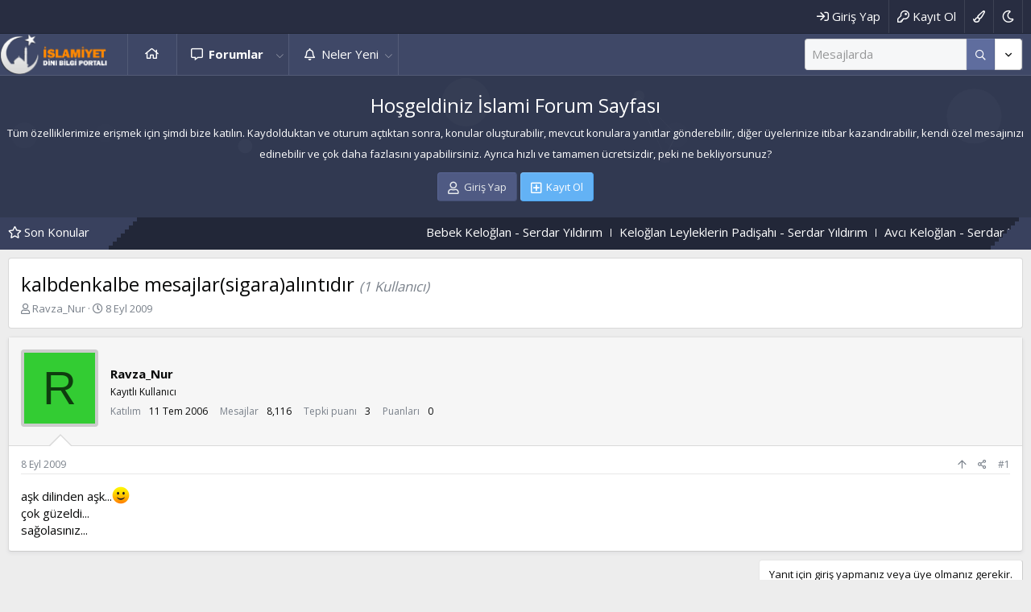

--- FILE ---
content_type: text/html; charset=utf-8
request_url: https://islamisayfa.com/threads/kalbdenkalbe-mesajlar-sigara-alintidir.531/
body_size: 13858
content:
<!DOCTYPE html>
<html id="XF" lang="tr-TR" dir="LTR"
	data-app="public"
	data-template="thread_view"
	data-container-key="node-47"
	data-content-key="thread-531"
	data-logged-in="false"
	data-cookie-prefix="xf_"
	data-csrf="1769456517,5137405e690aa708411840fd26b2501d"
	class="has-no-js template-thread_view"
	>
<head>
	<meta charset="utf-8" />
	<meta http-equiv="X-UA-Compatible" content="IE=Edge" />
	<meta name="viewport" content="width=device-width, initial-scale=1, viewport-fit=cover">

	
	
	

	<title>kalbdenkalbe mesajlar(sigara)alıntıdır | İslami Forum Sayfası</title>

	<link rel="manifest" href="/webmanifest.php">
	
		<meta name="theme-color" content="#3f4867" />
	

	<meta name="apple-mobile-web-app-title" content="İslami Sayfa">
	
		<link rel="apple-touch-icon" href="/data/assets/logo/islamic-icon.png">
	

	
		
		<meta name="description" content="aşk dilinden aşk...:)
çok güzeldi...
sağolasınız..." />
		<meta property="og:description" content="aşk dilinden aşk...:)
çok güzeldi...
sağolasınız..." />
		<meta property="twitter:description" content="aşk dilinden aşk...:)
çok güzeldi...
sağolasınız..." />
	
	
		<meta property="og:url" content="https://islamisayfa.com/threads/kalbdenkalbe-mesajlar-sigara-alintidir.531/" />
	
		<link rel="canonical" href="https://islamisayfa.com/threads/kalbdenkalbe-mesajlar-sigara-alintidir.531/" />
	

	
		
	
	
	<meta property="og:site_name" content="İslami Forum Sayfası" />


	
	
		
	
	
	<meta property="og:type" content="website" />


	
	
		
	
	
	
		<meta property="og:title" content="kalbdenkalbe mesajlar(sigara)alıntıdır" />
		<meta property="twitter:title" content="kalbdenkalbe mesajlar(sigara)alıntıdır" />
	


	
	
	
	

	
	

	


	<link rel="preload" href="/styles/fonts/fa/fa-regular-400.woff2?_v=5.15.3" as="font" type="font/woff2" crossorigin="anonymous" />


	<link rel="preload" href="/styles/fonts/fa/fa-solid-900.woff2?_v=5.15.3" as="font" type="font/woff2" crossorigin="anonymous" />


<link rel="preload" href="/styles/fonts/fa/fa-brands-400.woff2?_v=5.15.3" as="font" type="font/woff2" crossorigin="anonymous" />

	<link rel="stylesheet" href="/css.php?css=public%3Anormalize.css%2Cpublic%3Afa.css%2Cpublic%3Acore.less%2Cpublic%3Aapp.less&amp;s=3&amp;l=2&amp;d=1675172599&amp;k=84c7703106f7b4e6974a253a0c35a51d5b78c3b4" />

	<link rel="stylesheet" href="/css.php?css=public%3Amessage.less%2Cpublic%3Ashare_controls.less%2Cpublic%3Axentr_base.less%2Cpublic%3Axentr_bg_chooser.less%2Cpublic%3Axentr_footer.less%2Cpublic%3Axentr_newsTicker_widget.less%2Cpublic%3Axentr_top_section.less%2Cpublic%3Aextra.less&amp;s=3&amp;l=2&amp;d=1675172599&amp;k=e61943a48ae6c295004139bda7c80a450b30848b" />

	
		<script src="/js/xf/preamble.min.js?_v=3c8490bc"></script>
	


	
	
		<link href='//fonts.googleapis.com/css?family=Open+Sans:300,400,600,700' rel='stylesheet' type='text/css'>
	
	
	<script async src="https://www.googletagmanager.com/gtag/js?id=G-8C8ZJV1E1B"></script>
	<script>
		window.dataLayer = window.dataLayer || [];
		function gtag(){dataLayer.push(arguments);}
		gtag('js', new Date());
		gtag('config', 'G-8C8ZJV1E1B', {
			// 
			
			
				'anonymize_ip': true,
			
		});
	</script>

	
</head>
<body data-template="thread_view">
	
	<div id="preloader"></div>
	

<div class="p-pageWrapper" id="top">


	<div class="p-staffBar">
		<div class="p-staffBar-inner hScroller" data-xf-init="h-scroller">
			<div class="hScroller-scroll">
			
				

				

				

				


				
					</div>
			<div class="p-nav-opposite">
				<div class="p-navgroup p-account p-navgroup--guest">
					
						<a href="/login/" class="p-navgroup-link p-navgroup-link--textual p-navgroup-link--logIn"
							data-xf-click="overlay" data-follow-redirects="on">
							<span class="p-navgroup-linkText">Giriş Yap</span>
						</a>
						
							<a href="/register/" class="p-navgroup-link p-navgroup-link--textual p-navgroup-link--register"
								data-xf-click="overlay" data-follow-redirects="on">
								<span class="p-navgroup-linkText">Kayıt Ol</span>
							</a>
						
					
						
						<a href="#"class="p-navgroup-link p-navgroup-link--iconic p-navgroup-link--bgchooser bgPicker"
							data-xf-init="tooltip" title="Tema seçici" rel="nofollow">
							<i class="fa--xf far fa-paint-brush" aria-hidden="true"></i>
						</a>
					
						
				</div>

				<div class="p-navgroup p-discovery">
					<a href="/whats-new/"
						class="p-navgroup-link p-navgroup-link--iconic p-navgroup-link--whatsnew"
						aria-label="Neler Yeni"
						title="Neler Yeni">
						<i aria-hidden="true"></i>
						<span class="p-navgroup-linkText">Neler Yeni</span>
					</a>
					
					
					
						
    

        <div class="search-box">
            <input type="text" class="input" name="keywords" id="search-typed" placeholder="Ara" aria-label="Ara" form="search" data-menu-autofocus="true" />
            <div class="btn-group" role="group">
				
				<button type="submit" class="button--primary button" form="search" aria-label="Daha fazla seçenek" aria-expanded="false" data-xf-init="tooltip" title="Ara" aria-haspopup="true"><span class="button-text">
					<i class="fa--xf far fa-search" aria-hidden="true"></i>
				</span></button>
					
				<button type="button" class="button--link button--small menuTrigger button" data-xf-click="menu" aria-label="Daha fazla seçenek" aria-expanded="false" data-xf-init="tooltip" title="Gelişmiş Arama" aria-haspopup="true"><span class="button-text">
					<i class="fa--xf far fa-angle-down" aria-hidden="true"></i>
				</span></button>
				<div class="menu menu--structural search" data-menu="menu" aria-hidden="true">
                    <form action="/search/search" id="search" method="post" class="menu-content" data-xf-init="quick-search">

						
						
							<div class="menu-row">
								
			<select name="constraints" class="js-quickSearch-constraint input" aria-label="içinde ara">
				<option value="">Her yerde</option>
<option value="{&quot;search_type&quot;:&quot;post&quot;}">Konular</option>
<option value="{&quot;search_type&quot;:&quot;post&quot;,&quot;c&quot;:{&quot;nodes&quot;:[47],&quot;child_nodes&quot;:1}}">Bu forum</option>
<option value="{&quot;search_type&quot;:&quot;post&quot;,&quot;c&quot;:{&quot;thread&quot;:531}}">Bu konu</option>

			</select>
		
							</div>
						

						
						<div class="menu-row">
							<label class="iconic"><input type="checkbox"  name="c[title_only]" value="1" /><i aria-hidden="true"></i><span class="iconic-label">Sadece başlıkları ara</span></label>

						</div>
						
						<div class="menu-row">
							<div class="inputGroup">
								<span class="inputGroup-text" id="ctrl_search_menu_by_member">Kullanıcı:</span>
								<input type="text" class="input" name="c[users]" data-xf-init="auto-complete" placeholder="Üye" aria-labelledby="ctrl_search_menu_by_member" />
							</div>
						</div>
						<div class="menu-footer">
							<span class="menu-footer-controls">
								<button type="submit" class="button--primary button button--icon button--icon--search"><span class="button-text">Ara</span></button>
								<a href="/search/" class="button"><span class="button-text">Gelişmiş Arama...</span></a>
							</span>
						</div>

						<input type="hidden" name="_xfToken" value="1769456517,5137405e690aa708411840fd26b2501d" />
					</form>
				</div>
            </div>
        </div>
		
    

						
	
	
		<a href="/misc/style?style_id=16&amp;t=1769456517%2C5137405e690aa708411840fd26b2501d"
			class="p-navgroup-link theme-switcher"
				data-xf-init="tooltip"
				title="Dark mode"><i class="fa--xf far fa-moon" aria-hidden="true"></i>
		</a>
	

					

					
						<a href="/search/"
							class="p-navgroup-link p-navgroup-link--iconic p-navgroup-link--search"
							data-xf-click="menu"
							data-xf-key="/"
							aria-label="Ara"
							aria-expanded="false"
							aria-haspopup="true"
							title="Ara">
							<i aria-hidden="true"></i>
							<span class="p-navgroup-linkText">Ara</span>
						</a>
						<div class="menu menu--structural menu--wide" data-menu="menu" aria-hidden="true">
							<form action="/search/search" method="post"
								class="menu-content"
								data-xf-init="quick-search">

								<h3 class="menu-header">Ara</h3>
								
								<div class="menu-row">
									
										<div class="inputGroup inputGroup--joined">
											<input type="text" class="input" name="keywords" placeholder="Ara..." aria-label="Ara" data-menu-autofocus="true" />
											
			<select name="constraints" class="js-quickSearch-constraint input" aria-label="içinde ara">
				<option value="">Her yerde</option>
<option value="{&quot;search_type&quot;:&quot;post&quot;}">Konular</option>
<option value="{&quot;search_type&quot;:&quot;post&quot;,&quot;c&quot;:{&quot;nodes&quot;:[47],&quot;child_nodes&quot;:1}}">Bu forum</option>
<option value="{&quot;search_type&quot;:&quot;post&quot;,&quot;c&quot;:{&quot;thread&quot;:531}}">Bu konu</option>

			</select>
		
										</div>
									
								</div>

								
								<div class="menu-row">
									<label class="iconic"><input type="checkbox"  name="c[title_only]" value="1" /><i aria-hidden="true"></i><span class="iconic-label">Sadece başlıkları ara

												
													<span tabindex="0" role="button"
														data-xf-init="tooltip" data-trigger="hover focus click" title="Tags will also be searched">

														<i class="fa--xf far fa-question-circle u-muted u-smaller" aria-hidden="true"></i>
													</span></span></label>

								</div>
								
								<div class="menu-row">
									<div class="inputGroup">
										<span class="inputGroup-text" id="ctrl_search_menu_by_member">Kullanıcı:</span>
										<input type="text" class="input" name="c[users]" data-xf-init="auto-complete" placeholder="Üye" aria-labelledby="ctrl_search_menu_by_member" />
									</div>
								</div>
								<div class="menu-footer">
									<span class="menu-footer-controls">
										<button type="submit" class="button--primary button button--icon button--icon--search"><span class="button-text">Ara</span></button>
										<a href="/search/" class="button"><span class="button-text">Gelişmiş Arama...</span></a>
									</span>
								</div>

								<input type="hidden" name="_xfToken" value="1769456517,5137405e690aa708411840fd26b2501d" />
							</form>
						</div>
					
					
				</div>
			</div>
			<div>
				
			
			</div>
		</div>
	</div>



<header class="p-header gradient" id="header">
	
	<div class="p-header-inner">
		<div class="p-header-content">

			<div class="p-header-logo p-header-logo--image">
				<a href="https://islamisayfa.com">
					<img src="/data/styles/2/styles/xentr/ryzer/xenforo/islami-logo.png" srcset="" alt="İslami Forum Sayfası"
						width="" height="" />
				</a>
			</div>
			
			
			

			
		</div>
	</div>
</header>





	<div class="p-navSticky p-navSticky--primary" data-xf-init="sticky-header">
		
	<nav class="p-nav gradient">
		<div class="p-nav-inner">
			<button type="button" class="button--plain p-nav-menuTrigger button" data-xf-click="off-canvas" data-menu=".js-headerOffCanvasMenu" tabindex="0" aria-label="Menü"><span class="button-text">
				<i aria-hidden="true"></i>
			</span></button>

			<div class="p-nav-smallLogo">
				<a href="https://islamisayfa.com">
					<img src="/data/styles/2/styles/xentr/ryzer/xenforo/islami-logo.png" srcset="" alt="İslami Forum Sayfası"
						width="" height="" />
				</a>
			</div>

			<div class="p-nav-scroller hScroller" data-xf-init="h-scroller" data-auto-scroll=".p-navEl.is-selected">
				<div class="hScroller-scroll">
					<ul class="p-nav-list js-offCanvasNavSource">
					
						<li>
							
	<div class="p-navEl " >
		

			
	
	<a href="https://islamisayfa.com"
		class="p-navEl-link "
		
		data-xf-key="1"
		data-nav-id="home">Ana Sayfa</a>


			

		
		
	</div>

						</li>
					
						<li>
							
	<div class="p-navEl is-selected" data-has-children="true">
		

			
	
	<a href="/"
		class="p-navEl-link p-navEl-link--splitMenu "
		
		
		data-nav-id="forums">Forumlar</a>


			<a data-xf-key="2"
				data-xf-click="menu"
				data-menu-pos-ref="< .p-navEl"
				class="p-navEl-splitTrigger"
				role="button"
				tabindex="0"
				aria-label="Genişletilmiş olarak değiştir"
				aria-expanded="false"
				aria-haspopup="true"></a>

		
		
			<div class="menu menu--structural" data-menu="menu" aria-hidden="true">
				<div class="menu-content">
					
						
	
	
	<a href="/whats-new/posts/"
		class="menu-linkRow u-indentDepth0 js-offCanvasCopy "
		
		
		data-nav-id="newPosts">Yeni Mesajlar</a>

	

					
						
	
	
	<a href="/search/?type=post"
		class="menu-linkRow u-indentDepth0 js-offCanvasCopy "
		
		
		data-nav-id="searchForums">Forumlarda Ara</a>

	

					
				</div>
			</div>
		
	</div>

						</li>
					
						<li>
							
	<div class="p-navEl " data-has-children="true">
		

			
	
	<a href="/whats-new/"
		class="p-navEl-link p-navEl-link--splitMenu "
		
		
		data-nav-id="whatsNew">Neler Yeni</a>


			<a data-xf-key="3"
				data-xf-click="menu"
				data-menu-pos-ref="< .p-navEl"
				class="p-navEl-splitTrigger"
				role="button"
				tabindex="0"
				aria-label="Genişletilmiş olarak değiştir"
				aria-expanded="false"
				aria-haspopup="true"></a>

		
		
			<div class="menu menu--structural" data-menu="menu" aria-hidden="true">
				<div class="menu-content">
					
						
	
	
	<a href="/whats-new/posts/"
		class="menu-linkRow u-indentDepth0 js-offCanvasCopy "
		 rel="nofollow"
		
		data-nav-id="whatsNewPosts">Yeni Mesajlar</a>

	

					
						
	
	
	<a href="/whats-new/latest-activity"
		class="menu-linkRow u-indentDepth0 js-offCanvasCopy "
		 rel="nofollow"
		
		data-nav-id="latestActivity">Son Etkinlikler</a>

	

					
				</div>
			</div>
		
	</div>

						</li>
					
					</ul>
				</div>
			</div>
			
			
			<div class="p-nav-opposite">
				<div class="p-navgroup p-account p-navgroup--guest">
					
						<a href="/login/" class="p-navgroup-link p-navgroup-link--textual p-navgroup-link--logIn"
							data-xf-click="overlay" data-follow-redirects="on">
							<span class="p-navgroup-linkText">Giriş Yap</span>
						</a>
						
							<a href="/register/" class="p-navgroup-link p-navgroup-link--textual p-navgroup-link--register"
								data-xf-click="overlay" data-follow-redirects="on">
								<span class="p-navgroup-linkText">Kayıt Ol</span>
							</a>
						
					
						
						<a href="#"class="p-navgroup-link p-navgroup-link--iconic p-navgroup-link--bgchooser bgPicker"
							data-xf-init="tooltip" title="Tema seçici" rel="nofollow">
							<i class="fa--xf far fa-paint-brush" aria-hidden="true"></i>
						</a>
					
						
				</div>

				<div class="p-navgroup p-discovery">
					<a href="/whats-new/"
						class="p-navgroup-link p-navgroup-link--iconic p-navgroup-link--whatsnew"
						aria-label="Neler Yeni"
						title="Neler Yeni">
						<i aria-hidden="true"></i>
						<span class="p-navgroup-linkText">Neler Yeni</span>
					</a>
					
					
					
						
    

        <div class="search-box">
            <input type="text" class="input" name="keywords" id="search-typed" placeholder="Ara" aria-label="Ara" form="search" data-menu-autofocus="true" />
            <div class="btn-group" role="group">
				
				<button type="submit" class="button--primary button" form="search" aria-label="Daha fazla seçenek" aria-expanded="false" data-xf-init="tooltip" title="Ara" aria-haspopup="true"><span class="button-text">
					<i class="fa--xf far fa-search" aria-hidden="true"></i>
				</span></button>
					
				<button type="button" class="button--link button--small menuTrigger button" data-xf-click="menu" aria-label="Daha fazla seçenek" aria-expanded="false" data-xf-init="tooltip" title="Gelişmiş Arama" aria-haspopup="true"><span class="button-text">
					<i class="fa--xf far fa-angle-down" aria-hidden="true"></i>
				</span></button>
				<div class="menu menu--structural search" data-menu="menu" aria-hidden="true">
                    <form action="/search/search" id="search" method="post" class="menu-content" data-xf-init="quick-search">

						
						
							<div class="menu-row">
								
			<select name="constraints" class="js-quickSearch-constraint input" aria-label="içinde ara">
				<option value="">Her yerde</option>
<option value="{&quot;search_type&quot;:&quot;post&quot;}">Konular</option>
<option value="{&quot;search_type&quot;:&quot;post&quot;,&quot;c&quot;:{&quot;nodes&quot;:[47],&quot;child_nodes&quot;:1}}">Bu forum</option>
<option value="{&quot;search_type&quot;:&quot;post&quot;,&quot;c&quot;:{&quot;thread&quot;:531}}">Bu konu</option>

			</select>
		
							</div>
						

						
						<div class="menu-row">
							<label class="iconic"><input type="checkbox"  name="c[title_only]" value="1" /><i aria-hidden="true"></i><span class="iconic-label">Sadece başlıkları ara</span></label>

						</div>
						
						<div class="menu-row">
							<div class="inputGroup">
								<span class="inputGroup-text" id="ctrl_search_menu_by_member">Kullanıcı:</span>
								<input type="text" class="input" name="c[users]" data-xf-init="auto-complete" placeholder="Üye" aria-labelledby="ctrl_search_menu_by_member" />
							</div>
						</div>
						<div class="menu-footer">
							<span class="menu-footer-controls">
								<button type="submit" class="button--primary button button--icon button--icon--search"><span class="button-text">Ara</span></button>
								<a href="/search/" class="button"><span class="button-text">Gelişmiş Arama...</span></a>
							</span>
						</div>

						<input type="hidden" name="_xfToken" value="1769456517,5137405e690aa708411840fd26b2501d" />
					</form>
				</div>
            </div>
        </div>
		
    

						
	
	
		<a href="/misc/style?style_id=16&amp;t=1769456517%2C5137405e690aa708411840fd26b2501d"
			class="p-navgroup-link theme-switcher"
				data-xf-init="tooltip"
				title="Dark mode"><i class="fa--xf far fa-moon" aria-hidden="true"></i>
		</a>
	

					

					
						<a href="/search/"
							class="p-navgroup-link p-navgroup-link--iconic p-navgroup-link--search"
							data-xf-click="menu"
							data-xf-key="/"
							aria-label="Ara"
							aria-expanded="false"
							aria-haspopup="true"
							title="Ara">
							<i aria-hidden="true"></i>
							<span class="p-navgroup-linkText">Ara</span>
						</a>
						<div class="menu menu--structural menu--wide" data-menu="menu" aria-hidden="true">
							<form action="/search/search" method="post"
								class="menu-content"
								data-xf-init="quick-search">

								<h3 class="menu-header">Ara</h3>
								
								<div class="menu-row">
									
										<div class="inputGroup inputGroup--joined">
											<input type="text" class="input" name="keywords" placeholder="Ara..." aria-label="Ara" data-menu-autofocus="true" />
											
			<select name="constraints" class="js-quickSearch-constraint input" aria-label="içinde ara">
				<option value="">Her yerde</option>
<option value="{&quot;search_type&quot;:&quot;post&quot;}">Konular</option>
<option value="{&quot;search_type&quot;:&quot;post&quot;,&quot;c&quot;:{&quot;nodes&quot;:[47],&quot;child_nodes&quot;:1}}">Bu forum</option>
<option value="{&quot;search_type&quot;:&quot;post&quot;,&quot;c&quot;:{&quot;thread&quot;:531}}">Bu konu</option>

			</select>
		
										</div>
									
								</div>

								
								<div class="menu-row">
									<label class="iconic"><input type="checkbox"  name="c[title_only]" value="1" /><i aria-hidden="true"></i><span class="iconic-label">Sadece başlıkları ara

												
													<span tabindex="0" role="button"
														data-xf-init="tooltip" data-trigger="hover focus click" title="Tags will also be searched">

														<i class="fa--xf far fa-question-circle u-muted u-smaller" aria-hidden="true"></i>
													</span></span></label>

								</div>
								
								<div class="menu-row">
									<div class="inputGroup">
										<span class="inputGroup-text" id="ctrl_search_menu_by_member">Kullanıcı:</span>
										<input type="text" class="input" name="c[users]" data-xf-init="auto-complete" placeholder="Üye" aria-labelledby="ctrl_search_menu_by_member" />
									</div>
								</div>
								<div class="menu-footer">
									<span class="menu-footer-controls">
										<button type="submit" class="button--primary button button--icon button--icon--search"><span class="button-text">Ara</span></button>
										<a href="/search/" class="button"><span class="button-text">Gelişmiş Arama...</span></a>
									</span>
								</div>

								<input type="hidden" name="_xfToken" value="1769456517,5137405e690aa708411840fd26b2501d" />
							</form>
						</div>
					
					
				</div>
			</div>
			

			
		</div>
	</nav>

		<div class="xtr-progress-bar"></div>
	</div>
	


<div class="offCanvasMenu offCanvasMenu--nav js-headerOffCanvasMenu" data-menu="menu" aria-hidden="true" data-ocm-builder="navigation">
	<div class="offCanvasMenu-backdrop" data-menu-close="true"></div>
	<div class="offCanvasMenu-content">
		<div class="offCanvasMenu-header">
			Menü
			<a class="offCanvasMenu-closer" data-menu-close="true" role="button" tabindex="0" aria-label="Kapat"></a>
		</div>
		
			<div class="p-offCanvasRegisterLink">
				<div class="offCanvasMenu-linkHolder">
					<a href="/login/" class="offCanvasMenu-link" data-xf-click="overlay" data-menu-close="true">
						Giriş Yap
					</a>
				</div>
				<hr class="offCanvasMenu-separator" />
				
					<div class="offCanvasMenu-linkHolder">
						<a href="/register/" class="offCanvasMenu-link" data-xf-click="overlay" data-menu-close="true">
							Kayıt Ol
						</a>
					</div>
					<hr class="offCanvasMenu-separator" />
				
			</div>
		
		<div class="js-offCanvasNavTarget"></div>
		<div class="offCanvasMenu-installBanner js-installPromptContainer" style="display: none;" data-xf-init="install-prompt">
			<div class="offCanvasMenu-installBanner-header">Uygulamayı Yükle</div>
			<button type="button" class="js-installPromptButton button"><span class="button-text">Yükle</span></button>
		</div>
	</div>
</div>




		

<div class="xentr-top-section gradient">
	
	
		<div class="xentr-top-section-particles">
			<div id="particles-js"></div>
		</div>	
	
	
	<div class="section-content p-body-inner">
		
			<div class="xentr-message-block">
				<h1 class="p-title-value">Hoşgeldiniz İslami Forum Sayfası</h1>
				<h5 class="p-description">Tüm özelliklerimize erişmek için şimdi bize katılın. Kaydolduktan ve oturum açtıktan sonra, konular oluşturabilir, mevcut konulara yanıtlar gönderebilir, diğer üyelerinize itibar kazandırabilir, kendi özel mesajınızı edinebilir ve çok daha fazlasını yapabilirsiniz. Ayrıca hızlı ve tamamen ücretsizdir, peki ne bekliyorsunuz?</h5>
				<div class="block-outer block-outer--after button-group">
					<a href="/login/" class="button button--icon button--icon--user" data-xf-click="overlay" data-follow-redirects="on"><span class="button-text">Giriş Yap</span></a>
					
						<a href="/register/" class="button--cta button button--icon button--icon--add" data-xf-click="overlay" data-follow-redirects="on"><span class="button-text">Kayıt Ol</span></a>
					
				</div>
			</div>
		
	</div>
</div>








		

<div class="new-tickers-wrap">
	<div class="new-tickers p-body-inner">
		<div class="new-tickers-stairs left red">
			<div class="new-tickers-stair"></div>
			<div class="new-tickers-stair"></div>
			<div class="new-tickers-stair"></div>
			<div class="new-tickers-stair"></div>
			<div class="new-tickers-stair"></div>
			<div class="new-tickers-stair"></div>
			<div class="new-tickers-stair"></div>
			<div class="new-tickers-stair"></div>
		</div>

		<div class="new-tickers-stairs right blue">
			<div class="new-tickers-stair"></div>
			<div class="new-tickers-stair"></div>
			<div class="new-tickers-stair"></div>
			<div class="new-tickers-stair"></div>
			<div class="new-tickers-stair"></div>
			<div class="new-tickers-stair"></div>
			<div class="new-tickers-stair"></div>
			<div class="new-tickers-stair"></div>
		</div>
		
		<div class="live-news-widget-title-wrap">
			
			<p class="live-news-widget-title">Son Konular</p>
		</div>

		<div id="xentr-live-ticker" class="new-tickers-text-wrap">
			<ul id="xtr-live-ticker">
			
			
				<li>
					
						<span> 
							<a href="/threads/bebek-keloglan-serdar-yildirim.1865021/" class="" data-tp-primary="on" data-xf-init="preview-tooltip" data-preview-url="/threads/bebek-keloglan-serdar-yildirim.1865021/preview">Bebek Keloğlan - Serdar Yıldırım</a>
						</span>				
					</li>
			
			
				<li>
					
						<span> 
							<a href="/threads/keloglan-leyleklerin-padisahi-serdar-yildirim.1865020/" class="" data-tp-primary="on" data-xf-init="preview-tooltip" data-preview-url="/threads/keloglan-leyleklerin-padisahi-serdar-yildirim.1865020/preview">Keloğlan Leyleklerin Padişahı - Serdar Yıldırım</a>
						</span>				
					</li>
			
			
				<li>
					
						<span> 
							<a href="/threads/avci-keloglan-serdar-yildirim.1865019/" class="" data-tp-primary="on" data-xf-init="preview-tooltip" data-preview-url="/threads/avci-keloglan-serdar-yildirim.1865019/preview">Avcı Keloğlan - Serdar Yıldırım</a>
						</span>				
					</li>
			
			
				<li>
					
						<span> 
							<a href="/threads/keloglan-cataltepe-tekfuruna-karsi-serdar-yildirim.1865018/" class="" data-tp-primary="on" data-xf-init="preview-tooltip" data-preview-url="/threads/keloglan-cataltepe-tekfuruna-karsi-serdar-yildirim.1865018/preview">Keloğlan Çataltepe Tekfuru&#039;na Karşı - Serdar Yıldırım</a>
						</span>				
					</li>
			
			
				<li>
					
						<span> 
							<a href="/threads/islamiyet-gen-tr-44-hatim.1865017/" class="" data-tp-primary="on" data-xf-init="preview-tooltip" data-preview-url="/threads/islamiyet-gen-tr-44-hatim.1865017/preview">İslamiyet Gen. Tr. 44. Hatim</a>
						</span>				
					</li>
			
			</ul>
		</div>
	</div>
</div>

	
<div class="p-body">
	<div class="p-body-inner">

	
	
	 
	 
	 
	
	
		

		<!--XF:EXTRA_OUTPUT-->
		
			

<div id="colours">
    <div id="bgChooser1" class="palette styleSelector1">Blue</div>
    <div id="bgChooser2" class="palette styleSelector2">Red</div>
    <div id="bgChooser3" class="palette styleSelector3">Green</div>
    <div id="bgChooser4" class="palette styleSelector4">Orange</div>
    <div id="bgChooser5" class="palette styleSelector5">Voilet</div>
	<div id="bgChooser6" class="palette styleSelector6">Slate</div>
	<div id="bgChooser7" class="palette styleSelector7">Dark</div>
    <div id="result"></div>
</div>
		
		
		<!--XENTR:QUICK_TOUCH-->
		

		

		

		
		
		
			
		
		
		

		


	<noscript class="js-jsWarning"><div class="blockMessage blockMessage--important blockMessage--iconic u-noJsOnly">JavaScript devre dışı. Daha iyi bir deneyim için, önce lütfen tarayıcınızda JavaScript'i etkinleştirin.</div></noscript>

		
	<div class="blockMessage blockMessage--important blockMessage--iconic js-browserWarning" style="display: none">Eski bir web tarayıcısı kullanıyorsunuz. Bu veya diğer siteleri görüntülemekte sorunlar yaşayabilirsiniz..<br />Tarayıcınızı güncellemeli veya <a href="https://www.google.com/chrome/" target="_blank" rel="noopener">alternatif bir tarayıcı</a> kullanmalısınız.</div>


		
			<div class="p-body-header">
			
				
					<div class="p-title ">
					
						
							<h1 class="p-title-value">kalbdenkalbe mesajlar(sigara)alıntıdır
	
	

	
		<span class="sv-user-activity--viewer-count">(1 Kullanıcı)</span>
	

</h1>
						
						
					
					</div>
				

				
					<div class="p-description">
	<ul class="listInline listInline--bullet">
		<li>
			<i class="fa--xf far fa-user" aria-hidden="true" title="Konuyu başlatan"></i>
			<span class="u-srOnly">Konuyu başlatan</span>

			<a href="/members/ravza_nur.2847/" class="username  u-concealed" dir="auto" data-user-id="2847" data-xf-init="member-tooltip">Ravza_Nur</a>
		</li>
		<li>
			<i class="fa--xf far fa-clock" aria-hidden="true" title="Başlangıç tarihi"></i>
			<span class="u-srOnly">Başlangıç tarihi</span>

			<a href="/threads/kalbdenkalbe-mesajlar-sigara-alintidir.531/" class="u-concealed"><time  class="u-dt" dir="auto" datetime="2009-09-08T10:06:40+0400" data-time="1252390000" data-date-string="8 Eyl 2009" data-time-string="10:06" title="8 Eyl 2009 - 10:06">8 Eyl 2009</time></a>
		</li>
		
	</ul>
</div>
				
			
			</div>
		

		<div class="p-body-main  ">
			
			<div class="p-body-contentCol"></div>
			

			

			<div class="p-body-content">
				
				
				<div class="p-body-pageContent">










	
	
	
		
	
	
	


	
	
	
		
	
	
	


	
	
		
	
	
	


	
	












	

	
		
	





















<div class="block block--messages" data-xf-init="" data-type="post" data-href="/inline-mod/" data-search-target="*">

	<span class="u-anchorTarget" id="posts"></span>

	
		
	

	

	<div class="block-outer"></div>

	

	
		
	<div class="block-outer js-threadStatusField"></div>

	

	<div class="block-container lbContainer"
		data-xf-init="lightbox select-to-quote"
		data-message-selector=".js-post"
		data-lb-id="thread-531"
		data-lb-universal="0">

		<div class="block-body js-replyNewMessageContainer">
			
				

					

					
						

	

	

	
	<article class="message message--post js-post is-first js-inlineModContainer  "
		data-author="Ravza_Nur"
		data-content="post-531"
		id="js-post-531">

		<span class="u-anchorTarget" id="post-531"></span>

		
			<div class="message-user-inner">
				
					<div class="message-cell message-cell--user">
						

	<section itemscope itemtype="https://schema.org/Person" class="message-user">
		<div class="message-avatar ">
			<div class="message-avatar-wrapper">
				<a href="/members/ravza_nur.2847/" class="avatar avatar--m avatar--default avatar--default--dynamic" data-user-id="2847" data-xf-init="member-tooltip" style="background-color: #33cc33; color: #0f3d0f">
			<span class="avatar-u2847-m" role="img" aria-label="Ravza_Nur">R</span> 
		</a>
				
			</div>
		</div>
		<div class="xtr-message-container">
		<div class="message-userDetails">
			<h4 class="message-name"><a href="/members/ravza_nur.2847/" class="username " dir="auto" data-user-id="2847" data-xf-init="member-tooltip" itemprop="name">Ravza_Nur</a>
				
			</h4>
			<h5 class="userTitle message-userTitle" dir="auto" itemprop="jobTitle">Kayıtlı Kullanıcı</h5>
			
		</div>
		
			
			
				<div class="message-userExtras ">
				
					
						<dl class="pairs pairs--justified">
							<dt>Katılım</dt>
							<dd>11 Tem 2006</dd>
						</dl>
					
					
						<dl class="pairs pairs--justified">
							<dt>Mesajlar</dt>
							<dd>8,116</dd>
						</dl>
					
					
					
						<dl class="pairs pairs--justified">
							<dt>Tepki puanı</dt>
							<dd>3</dd>
						</dl>
					
					
						<dl class="pairs pairs--justified">
							<dt>Puanları</dt>
							<dd>0</dd>
						</dl>
					
					
					
					
					
						

	

						
					
				
				</div>
			
		
		</div>
		<span class="message-userArrow"></span>
	</section>

					</div>
				

				
					<div class="message-cell message-cell--main">
					
						<div class="message-main js-quickEditTarget">

							
								

	<header class="message-attribution message-attribution--split">
		<ul class="message-attribution-main listInline ">
			
			
			<li class="u-concealed">
				<a href="/threads/kalbdenkalbe-mesajlar-sigara-alintidir.531/post-531" rel="nofollow">
					<time  class="u-dt" dir="auto" datetime="2009-09-08T10:06:40+0400" data-time="1252390000" data-date-string="8 Eyl 2009" data-time-string="10:06" title="8 Eyl 2009 - 10:06" itemprop="datePublished">8 Eyl 2009</time>
				</a>
			</li>
			
		</ul>

		<ul class="message-attribution-opposite message-attribution-opposite--list ">
			
			
			<li>
				<a href="#top" class="button--scroll" data-xf-click="scroll-to">
					<i class="fa--xf far fa-arrow-up" aria-hidden="true"></i>
				</a>
			</li>
			<li>
				<a href="/threads/kalbdenkalbe-mesajlar-sigara-alintidir.531/post-531"
					class="message-attribution-gadget"
					data-xf-init="share-tooltip"
					data-href="/posts/531/share"
					aria-label="Paylaş"
					rel="nofollow">
					<i class="fa--xf far fa-share-alt" aria-hidden="true"></i>
				</a>
			</li>
			
			
				<li>
					<a href="/threads/kalbdenkalbe-mesajlar-sigara-alintidir.531/post-531" rel="nofollow">
						#1
					</a>
				</li>
			
		</ul>
	</header>

							

							<div class="message-content js-messageContent">
							

								
									
	
	
	

								

								
									

	<div class="message-userContent lbContainer js-lbContainer "
		data-lb-id="post-531"
		data-lb-caption-desc="Ravza_Nur &middot; 8 Eyl 2009 - 10:06">

		
			

	

		

		<article class="message-body js-selectToQuote">
			
				
			
			
				<div class="bbWrapper">aşk dilinden aşk...<img src="[data-uri]" class="smilie smilie--sprite smilie--sprite1" alt=":)" title="Smile    :)" loading="lazy" data-shortname=":)" /><br />
çok güzeldi...<br />
sağolasınız...</div>
			
			<div class="js-selectToQuoteEnd">&nbsp;</div>
			
				
			
		</article>

		
			

	

		

		
	</div>

								

								
									
	

								

								
									
	

								

							
							</div>

							
								
	<footer class="message-footer">
		

		<div class="reactionsBar js-reactionsList ">
			
		</div>

		<div class="js-historyTarget message-historyTarget toggleTarget" data-href="trigger-href"></div>
	</footer>

							
						</div>

					
					</div>
				
			</div>
		
	</article>

	
	

					

					

				
			
		</div>
	</div>

	
		<div class="block-outer block-outer--after">
			
				

				
				
					<div class="block-outer-opposite">
						
							<a href="/login/" class="button--link button--wrap button" data-xf-click="overlay"><span class="button-text">
								Yanıt için giriş yapmanız veya üye olmanız gerekir.
							</span></a>
						
					</div>
				
			
		</div>
	

	
	

</div>














	
	
		
		
			
			<script class="js-extraPhrases" type="application/json">
					{
						"ua_x_was_last_seen": "{username} en son görüldü"
					}
			</script>
		
		<div class="block">
			<div id="uaThreadViewContainer" class="block-container">
				<h3 class="block-minorHeader">Bu konuyu görüntüleyen kişiler</h3>
				<div class="block-body">
					<div class="block-row block-row--minor">							
															
							<ul class="listInline listInline--comma listInline--selfInline">
								
							</ul>
							
						
					</div>
				</div>
				<div class="block-footer">
					<span class="block-footer-counter"><i class="fas fa-users" aria-hidden="true"></i> Toplam:&nbsp;2 (Kullanıcı:&nbsp;0, Ziyaretçi:&nbsp;2)</span>
				</div>
			</div>
		</div>
	



<div class="blockMessage blockMessage--none">
	

	
		

		<div class="shareButtons shareButtons--iconic" data-xf-init="share-buttons" data-page-url="" data-page-title="" data-page-desc="" data-page-image="">
			
				<span class="shareButtons-label">Paylaş:</span>
			

			<div class="shareButtons-buttons">
				
					
						<a class="shareButtons-button shareButtons-button--brand shareButtons-button--facebook" data-href="https://www.facebook.com/sharer.php?u={url}">
							<i aria-hidden="true"></i>
							<span>Facebook</span>
						</a>
					

					
						<a class="shareButtons-button shareButtons-button--brand shareButtons-button--twitter" data-href="https://twitter.com/intent/tweet?url={url}&amp;text={title}&amp;via=islamiyetgentr&amp;related=islamiyetgentr">
							<i aria-hidden="true"></i>
							<span>Twitter</span>
						</a>
					

					
						<a class="shareButtons-button shareButtons-button--brand shareButtons-button--reddit" data-href="https://reddit.com/submit?url={url}&amp;title={title}">
							<i aria-hidden="true"></i>
							<span>Reddit</span>
						</a>
					

					
						<a class="shareButtons-button shareButtons-button--brand shareButtons-button--pinterest" data-href="https://pinterest.com/pin/create/bookmarklet/?url={url}&amp;description={title}&amp;media={image}">
							<i aria-hidden="true"></i>
							<span>Pinterest</span>
						</a>
					

					
						<a class="shareButtons-button shareButtons-button--brand shareButtons-button--tumblr" data-href="https://www.tumblr.com/widgets/share/tool?canonicalUrl={url}&amp;title={title}">
							<i aria-hidden="true"></i>
							<span>Tumblr</span>
						</a>
					

					
						<a class="shareButtons-button shareButtons-button--brand shareButtons-button--whatsApp" data-href="https://api.whatsapp.com/send?text={title}&nbsp;{url}">
							<i aria-hidden="true"></i>
							<span>WhatsApp</span>
						</a>
					

					
						<a class="shareButtons-button shareButtons-button--email" data-href="mailto:?subject={title}&amp;body={url}">
							<i aria-hidden="true"></i>
							<span>E-posta</span>
						</a>
					

					
						<a class="shareButtons-button shareButtons-button--share is-hidden"
							data-xf-init="web-share"
							data-title="" data-text="" data-url=""
							data-hide=".shareButtons-button:not(.shareButtons-button--share)">

							<i aria-hidden="true"></i>
							<span>Paylaş</span>
						</a>
					

					
						<a class="shareButtons-button shareButtons-button--link is-hidden" data-clipboard="{url}">
							<i aria-hidden="true"></i>
							<span>Link</span>
						</a>
					
				
			</div>
		</div>
	

</div>







</div>
				
				
			</div>

			
		</div>
		
		
		
		
		<div class='breadcrumb-content'>
		
	
		<ul class="p-breadcrumbs p-breadcrumbs--bottom"
			itemscope itemtype="https://schema.org/BreadcrumbList">
		
			

			
			

			
				
				
	<li itemprop="itemListElement" itemscope itemtype="https://schema.org/ListItem">
		<a href="https://islamisayfa.com" itemprop="item">
			<span itemprop="name">Ana Sayfa</span>
		</a>
		<meta itemprop="position" content="1" />
	</li>

			

			
				
				
	<li itemprop="itemListElement" itemscope itemtype="https://schema.org/ListItem">
		<a href="/" itemprop="item">
			<span itemprop="name">Forumlar</span>
		</a>
		<meta itemprop="position" content="2" />
	</li>

			
			
				
				
	<li itemprop="itemListElement" itemscope itemtype="https://schema.org/ListItem">
		<a href="/#dini-konular.19" itemprop="item">
			<span itemprop="name">Dini Konular</span>
		</a>
		<meta itemprop="position" content="3" />
	</li>

			
				
				
	<li itemprop="itemListElement" itemscope itemtype="https://schema.org/ListItem">
		<a href="/forums/dini-sohbet.47/" itemprop="item">
			<span itemprop="name">Dini sohbet</span>
		</a>
		<meta itemprop="position" content="4" />
	</li>

			

		
		</ul>
	

		</div>	
		
		
		
		
			
	</div>
</div>


<footer class="p-main-footer" id="footer">
	<div class="p-footer-inner">

		<div class="p-footer-row">
			
				<div class="p-footer-row-main">
					<ul class="p-footer-linkList">
					
						
							<li><a href="/misc/style" data-xf-click="overlay"
								data-xf-init="tooltip" title="Tema seçici" rel="nofollow">
								<i class="fa--xf far fa-paint-brush" aria-hidden="true"></i> Ryzer Light
							</a></li>
						
						
					
					</ul>
				</div>
			
			<div class="p-footer-row-opposite">
				<ul class="p-footer-linkList">
					
						
							<li><a href="/misc/contact" data-xf-click="overlay">Bize Ulaşın</a></li>
						
					

					
						<li><a href="/help/terms/">Kullanım ve Şartlar</a></li>
					

					
						<li><a href="/help/privacy-policy/">Gizlilik Politikası</a></li>
					

					
						<li><a href="/help/">Yardım</a></li>
					

					
						<li><a href="https://islamisayfa.com"><i class="fas fa-home"></i> Ana Sayfa</a></li>
					

					<li><a href="/forums/-/index.rss" target="_blank" class="p-footer-rssLink" title="RSS"><span aria-hidden="true"><i class="fa--xf far fa-rss" aria-hidden="true"></i><span class="u-srOnly">RSS</span></span></a></li>
				</ul>
			</div>
		</div>
	</div>
</footer>



	

<div class="xtr-extra-footer">
	<div class="p-footer-inner">
		<div class="xtr-extra-footer-row">
			
				<div class="block-grid">
					
						
	
		
				<h3 class="block-minorHeader"><i class=""></i>HAKKIMIZDA</h3>
				<div class="block-body block-row">
					İslamiyet.gen.tr dini sitesi Eylül 2005 yılında kurulmuştur. Kuruluşundan kısa bir süre sonra yapılanan sitemize, islami forum ile hızla yayılmaya ve içerik paylaşımlarına başlamıştır.

Dini, islami soruların bulunduğu, Namaz Vakitleri, Kuranı Kerim, Hz. Muhammed Efendimizin hayatı, Namaz ve İlmihal bilgiler ile sitemiz yayın hayatına devam etmektedir.
				</div>
		

					
				</div>
			

			
				<div class="block-grid">
					
						
	
		
				
			

					
				</div>
			

			

			
				<div class="block-grid">
					
						
	
		
				
	<h3 class="block-minorHeader"><i class=""></i><i class="fas fa-bolt"></i> Neler Yeni</h3>
	<div class="block-body block-row">
		
		<div class="blockLink"><i class="fas fa-caret-right"></i> <a class=" " href="/whats-new/posts/" rel="nofollow">Yeni Mesajlar</a></div>
		
		
			
		
			

			<div class="blockLink"><i class="fas fa-caret-right"></i> <a class=" " href="/whats-new/latest-activity" rel="nofollow">Son Etkinlikler</a></div>
		
	</div>		

			

					
				</div>
			
		</div>
	</div>
</div>







<footer class="p-footer" id="footer">
	<div class="p-footer-inner">

		

		
			<div class="p-footer-copyright">
			
				<a href="https://xenforo.com" class="u-concealed" dir="ltr" target="_blank" rel="sponsored noopener">Community platform by XenForo<sup>&reg;</sup> <span class="copyright">&copy; 2010-2022 XenForo Ltd.</span></a><div data-xgt-cp style="margin: 0 auto;"><a class="u-concealed" target="_blank" href="https://www.xenforo.gen.tr">[XGT] Forum statistics system <span style="color:xf-diminish(rgb(121, 128, 138), 50%);"> - XenGenTr</a></div> | <a href="https://xenmade.com/" title="XenForo Add-ons" target="_blank" class="u-concealed">Add-Ons</a> by xenMade.com
				 | <a href="https://xentr.net/" class="u-concealed" dir="ltr" target="_blank">Xenforo Theme<span class="copyright"> &copy; by ©XenTR</span></a>
			
			</div>
		

		
	</div>
</footer>

</div> <!-- closing p-pageWrapper -->

<div class="u-bottomFixer js-bottomFixTarget">
	
	
</div>


	<div class="u-scrollButtons js-scrollButtons" data-trigger-type="both">
		<a href="#top" class="button--scroll button" data-xf-click="scroll-to"><span class="button-text"><i class="fa--xf far fa-arrow-up" aria-hidden="true"></i><span class="u-srOnly">Üst</span></span></a>
		
			<a href="#footer" class="button--scroll button" data-xf-click="scroll-to"><span class="button-text"><i class="fa--xf far fa-arrow-down" aria-hidden="true"></i><span class="u-srOnly">Alt</span></span></a>
		
	</div>



	<script src="/js/vendor/jquery/jquery-3.5.1.min.js?_v=3c8490bc"></script>
	<script src="/js/vendor/vendor-compiled.js?_v=3c8490bc"></script>
	<script src="/js/xf/core-compiled.js?_v=3c8490bc"></script>
	<script src="/js/sv/useractivity/last_seen.min.js?_v=3c8490bc"></script>
<script>
	
	$(window).on('load', function() { // makes sure the whole site is loaded
	$('#preloader').delay(0).fadeOut('fast'); // will fade out the white DIV that covers the website. 
	$('body').delay(0).css({'overflow':'visible'});
})

</script>
<script>
 
$(document).ready(function() {
    $(window).scroll(function() {
        var s = $(window).scrollTop(),
            d = $(document).height(),
            c = $(window).height();
        scrollPercent = (s / (d - c)) * 100;
        var position = scrollPercent.toFixed(2);
		$(".xtr-progress-bar").width(position + '%').height(4);
    });
});

</script>
<script>

window.addEventListener('DOMContentLoaded', (event) => {
  particlesJS("particles-js", {
    "particles": {
        "number": {
            "value": 19,
            "density": {
                "enable": true,
                "value_area": 481.0236182596568
            }
        },
        "color": {
            "value": "#ffffff"
        },
        "shape": {
            "type": "circle",
            "stroke": {
                "width": 0,
                "color": "#000000"
            },
            "polygon": {
                "nb_sides": 12
            },
        },
        "opacity": {
            "value": 0.3286994724774322,
            "random": true,
            "anim": {
                "enable": false,
                "speed": 1,
                "opacity_min": 0.1,
                "sync": false
            }
        },
        "size": {
            "value": 47.34885849793636,
            "random": true,
            "anim": {
                "enable": true,
                "speed": 9.59040959040959,
                "size_min": 5.594405594405594,
                "sync": true
            }
        },
        "line_linked": {
            "enable": true,
            "distance": 150,
            "color": "#ffffff",
            "opacity": 0.4,
            "width": 1
        },
        "move": {
            "enable": true,
            "speed": 6.413648243462092,
            "direction": "none",
            "random": true,
            "straight": false,
            "out_mode": "bounce",
            "bounce": false,
            "attract": {
                "enable": true,
                "rotateX": 320.6824121731046,
                "rotateY": 481.0236182596568
            }
        }
    },
    "interactivity": {
        "detect_on": "canvas",
        "events": {
            "onhover": {
                "enable": true,
                "mode": "repulse"
            },
            "onclick": {
                "enable": true,
                "mode": "push"
            },
            "resize": true
        },
        "modes": {
            "grab": {
                "distance": 400,
                "line_linked": {
                    "opacity": 1
                }
            },
            "bubble": {
                "distance": 400,
                "size": 40,
                "duration": 2,
                "opacity": 8,
                "speed": 3
            },
            "repulse": {
                "distance": 200,
                "duration": 0.4
            },
            "push": {
                "particles_nb": 4
            },
            "remove": {
                "particles_nb": 2
            }
        }
    },
    "retina_detect": true
  });
});

</script>
<script>

jQuery.fn.liScroll = function(settings) {
    settings = jQuery.extend({
        travelocity: 0.15
    }, settings);
    return this.each(function() {
        var $strip = jQuery(this);
        $strip.addClass("newsticker")
        var stripWidth = 1;
        $strip.find("li").each(function(i) {
            stripWidth += jQuery(this, i).outerWidth(true); // thanks to Michael Haszprunar and Fabien Volpi
        });
        var $mask = $strip.wrap("<div class='mask'></div>");
        var $tickercontainer = $strip.parent().wrap("<div class='tickercontainer'></div>");
        var containerWidth = $strip.parent().parent().width(); //a.k.a. 'mask' width 	
        $strip.width(stripWidth);
        var totalTravel = stripWidth + containerWidth;
        var defTiming = totalTravel / settings.travelocity; // thanks to Scott Waye		
        function scrollnews(spazio, tempo) {
            $strip.animate({
                left: '-=' + spazio
            }, tempo, "linear", function() {
                $strip.css("left", containerWidth);
                scrollnews(totalTravel, defTiming);
            });
        }
        scrollnews(totalTravel, defTiming);
        $strip.hover(function() {
                jQuery(this).stop();
            },
            function() {
                var offset = jQuery(this).offset();
                var residualSpace = offset.left + stripWidth;
                var residualTime = residualSpace / settings.travelocity;
                scrollnews(residualSpace, residualTime);
            });
    });
};

</script>

	<script>
		jQuery.extend(true, XF.config, {
			// 
			userId: 0,
			enablePush: true,
			pushAppServerKey: 'BD1-NPJMiw4YUEsiGChD5jlPizo_RxFj0ZnkPNU9QwClKWVaB5vgYuc_KldI2eOqde-I5HhKtwTO8BgQZubUSfE',
			url: {
				fullBase: 'https://islamisayfa.com/',
				basePath: '/',
				css: '/css.php?css=__SENTINEL__&s=3&l=2&d=1675172599',
				keepAlive: '/login/keep-alive'
			},
			cookie: {
				path: '/',
				domain: '',
				prefix: 'xf_',
				secure: true,
				consentMode: 'disabled',
				consented: ["optional","_third_party"]
			},
			cacheKey: '9c58cda801034a40c50b658f16365dab',
			csrf: '1769456517,5137405e690aa708411840fd26b2501d',
			js: {"\/js\/sv\/useractivity\/last_seen.min.js?_v=3c8490bc":true},
			css: {"public:message.less":true,"public:share_controls.less":true,"public:xentr_base.less":true,"public:xentr_bg_chooser.less":true,"public:xentr_footer.less":true,"public:xentr_newsTicker_widget.less":true,"public:xentr_top_section.less":true,"public:extra.less":true},
			time: {
				now: 1769456517,
				today: 1769374800,
				todayDow: 1,
				tomorrow: 1769461200,
				yesterday: 1769288400,
				week: 1768856400
			},
			borderSizeFeature: '3px',
			fontAwesomeWeight: 'r',
			enableRtnProtect: true,
			
			enableFormSubmitSticky: true,
			uploadMaxFilesize: 67108864,
			allowedVideoExtensions: ["m4v","mov","mp4","mp4v","mpeg","mpg","ogv","webm"],
			allowedAudioExtensions: ["mp3","opus","ogg","wav"],
			shortcodeToEmoji: true,
			visitorCounts: {
				conversations_unread: '0',
				alerts_unviewed: '0',
				total_unread: '0',
				title_count: true,
				icon_indicator: true
			},
			jsState: {},
			publicMetadataLogoUrl: '',
			publicPushBadgeUrl: '/data/styles/2/styles/xentr/ryzer/xenforo/bell.png'
		});

		jQuery.extend(XF.phrases, {
			// 
			date_x_at_time_y: "{date} - {time}",
			day_x_at_time_y:  "{day} - {time}",
			yesterday_at_x:   "Dün {time} da",
			x_minutes_ago:    "{minutes} dakika önce",
			one_minute_ago:   "1 dakika önce",
			a_moment_ago:     "Az önce",
			today_at_x:       "Bugün {time}",
			in_a_moment:      "Biraz önce",
			in_a_minute:      "Bir dakika içinde",
			in_x_minutes:     "{minutes} dakika önce",
			later_today_at_x: "Bugün saat {time}",
			tomorrow_at_x:    "Yarın saat: {time}",

			day0: "Pazar",
			day1: "Pazartesi",
			day2: "Salı",
			day3: "Çarşamba",
			day4: "Perşembe",
			day5: "Cuma",
			day6: "Cumartesi",

			dayShort0: "Pazar",
			dayShort1: "Pzrts",
			dayShort2: "Salı",
			dayShort3: "Çrşb",
			dayShort4: "Prşb",
			dayShort5: "Cuma",
			dayShort6: "Cmrts",

			month0: "Ocak",
			month1: "Şubat",
			month2: "Mart",
			month3: "Nisan",
			month4: "Mayıs",
			month5: "Haziran",
			month6: "Temmuz",
			month7: "Ağustos",
			month8: "Eylül",
			month9: "Ekim",
			month10: "Kasım",
			month11: "Aralık",

			active_user_changed_reload_page: "Aktif kullanıcı değişti. Tarayıcı sayfanızı yenileyerek yeni aktif sisteme geçebilirisiniz.",
			server_did_not_respond_in_time_try_again: "Sunucu zamanında yanıt vermedi. Tekrar deneyin.",
			oops_we_ran_into_some_problems: "Hata! Bazı sorunlarla karşılaştık.",
			oops_we_ran_into_some_problems_more_details_console: "Hata! Bazı sorunlarla karşılaştık. Lütfen daha sonra tekrar deneyiniz.Sorun kullandığınız tarayıcısından kaynaklıda olabilir.",
			file_too_large_to_upload: "Dosya yüklenemeyecek kadar büyük.",
			uploaded_file_is_too_large_for_server_to_process: "Yüklemeye çalıştığınız dosya sunucunun işlemesi için çok büyük.",
			files_being_uploaded_are_you_sure: "Dosyalar hala yükleniyor. Bu formu yayınlamak istediğinizden emin misiniz?",
			attach: "Dosya ekle",
			rich_text_box: "Zengin metin kutusu",
			close: "Kapat",
			link_copied_to_clipboard: "Link copied to clipboard.",
			text_copied_to_clipboard: "Text copied to clipboard.",
			loading: "Yükleniyor...",
			you_have_exceeded_maximum_number_of_selectable_items: "You have exceeded the maximum number of selectable items.",

			processing: "İşleminiz yapılıyor",
			'processing...': "İşleminiz yapılıyor...",

			showing_x_of_y_items: "{total} öğenin {count} tanesi gösteriliyor",
			showing_all_items: "Tüm öğeler gösteriliyor",
			no_items_to_display: "Görüntülenecek öğe yok",

			number_button_up: "Increase",
			number_button_down: "Decrease",

			push_enable_notification_title: "İslami Forum Sayfası adresinden anlık bildirimler başarıyla etkinleştirildi.",
			push_enable_notification_body: "Anlık bildirimleri etkinleştirdiğiniz için teşekkür ederiz!"
		,
			"svStandardLib_time.day": "{count} day",
			"svStandardLib_time.days": "{count} gün",
			"svStandardLib_time.hour": "{count} hour",
			"svStandardLib_time.hours": "{count} saat",
			"svStandardLib_time.minute": "{count} dakika",
			"svStandardLib_time.minutes": "{count} dakika",
			"svStandardLib_time.month": "{count} month",
			"svStandardLib_time.months": "{count} ay",
			"svStandardLib_time.second": "{count} second",
			"svStandardLib_time.seconds": "{count} saniye",
			"svStandardLib_time.week": "time.week",
			"svStandardLib_time.weeks": "{count} hafta",
			"svStandardLib_time.year": "{count} year",
			"svStandardLib_time.years": "{count} yıl"

		});
	</script>

	<form style="display:none" hidden="hidden">
		<input type="text" name="_xfClientLoadTime" value="" id="_xfClientLoadTime" title="_xfClientLoadTime" tabindex="-1" />
	</form>

	
	

	<script>
<!--XENTR:Toggle Button-->
$('.bgPicker').click(function() {
  $("#colours").slideToggle(function() {
    localStorage.setItem('visible', $(this).is(":visible"));
  });
});

$('#colours').toggle(localStorage.getItem('visible') === 'true');	

// stored in localStorage as string, `toggle` needs boolean
var isVisible = localStorage.getItem("visible") === "false" ? false : false;
$("#colours").toggle(isVisible);	
	
<!--XENTR:LocalStorage Background-->		
if (typeof localStorage == "undefined") {
    document.getElementById("result").innerHTML = "Your browser does not support HTML5 localStorage. Try upgrading.";
} else {
    if (localStorage.getItem("background") !== null) {
        getColour = localStorage.background;
        $("body").addClass(getColour);
    }
}
$(document).ready(function () {
    getColour = localStorage.background;
    $(".palette").click(function () {
        getColour = localStorage.background;
        $("body").removeClass(getColour);
        localStorage.removeItem("background");
        var setColour = $(this).attr("id");
        $("body").addClass(setColour);
        localStorage.setItem("background", setColour);
    });			
});
</script>
	

	
	
	

	

	
	<script src="/js/xtr/ryzer/particles.min.js?_v=3c8490bc"></script>	
	



	
	
	
	<script>

	$(function(){
		$("ul#xtr-live-ticker").liScroll({travelocity: 0.1});
	});	
	</script>
	
	
	
	<script src="/js/xtr/ryzer/typed.min.js?_v=3c8490bc"></script>	
	<script type='text/javascript'>
document.addEventListener('DOMContentLoaded', function() {
    Typed.new('#search-typed', {
        strings: [
			"Konu içinde ara...", 
			"Mesajlarda ara...", 
			"Üyelerde ara...", 
			"Kaynaklarda ara..."
		],
        stringsElement: null,
        // typing speed
        typeSpeed: 10,
        // time before typing starts
        startDelay: 500,
        // backspacing speed
        backSpeed: 0,
        // time before backspacing
        backDelay: 400,
        // loop
        loop: true,
        // false = infinite
		shuffle: true,
		// shuffle = false 
        loopCount: 1,
        // show cursor
        showCursor: false,
        // character for cursor
        cursorChar: "|",
        // attribute to type (null == text)
        attr: 'placeholder',
		bindInputFocusEvents: false,
        // either html or text
        contentType: 'html',
    });
});	
</script>





	
	
		
		
			<script type="application/ld+json">
				{
    "@context": "https://schema.org",
    "@type": "DiscussionForumPosting",
    "@id": "https://islamisayfa.com/threads/kalbdenkalbe-mesajlar-sigara-alintidir.531/",
    "headline": "kalbdenkalbe mesajlar(sigara)al\u0131nt\u0131d\u0131r",
    "articleBody": "a\u015fk dilinden a\u015fk...:)\n\u00e7ok g\u00fczeldi...\nsa\u011folas\u0131n\u0131z...",
    "articleSection": "Dini sohbet",
    "author": {
        "@type": "Person",
        "name": "Ravza_Nur"
    },
    "datePublished": "2009-09-08T06:06:40+00:00",
    "dateModified": "2009-09-08T06:06:40+00:00",
    "interactionStatistic": {
        "@type": "InteractionCounter",
        "interactionType": "https://schema.org/ReplyAction",
        "userInteractionCount": 0
    },
    "publisher": {
        "@type": "Organization",
        "name": "\u0130slami Forum Sayfas\u0131"
    },
    "mainEntityOfPage": {
        "@type": "WebPage",
        "@id": "https://islamisayfa.com/threads/kalbdenkalbe-mesajlar-sigara-alintidir.531/"
    }
}
			</script>
		
	


</body>
</html>









